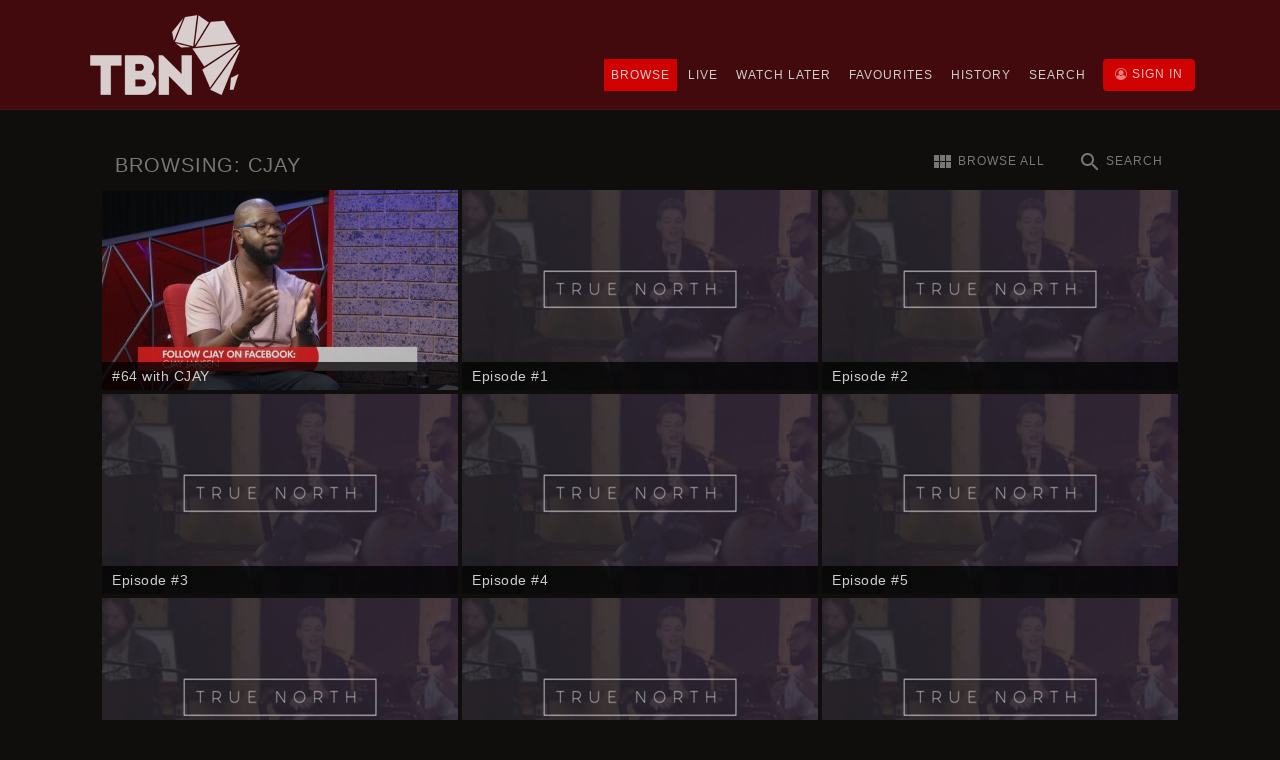

--- FILE ---
content_type: text/html; charset=utf-8
request_url: https://www.tbnafrica.org/vod/browse/people/cjay
body_size: 13568
content:
<!DOCTYPE html>
<html prefix="og: http://ogp.me/ns#" lang="en_GB">
<head>
  <meta charset="utf-8">
  <meta http-equiv="X-UA-Compatible" content="IE=edge,chrome=1">
  
  <title>CJay on TBN Africa On-Demand</title>
  <base href="https://www.tbnafrica.org/vod/">
  
  <meta name="description" content="">
  <meta name="viewport" content="width=device-width, initial-scale=1">
  
  <meta name="robots" content="noindex, nofollow">
  <meta name="googlebot" content="noindex, nofollow">
  
  <link rel="shortcut icon" type="image/x-icon" href="https://www.tbnafrica.org/vod/favicon.ico">
  <link rel="apple-touch-icon" href="apple-touch-icon.png">
  
  <link rel="stylesheet" href="https://maxcdn.bootstrapcdn.com/bootstrap/4.0.0-beta/css/bootstrap.min.css" integrity="sha384-/Y6pD6FV/Vv2HJnA6t+vslU6fwYXjCFtcEpHbNJ0lyAFsXTsjBbfaDjzALeQsN6M" crossorigin="anonymous">
  <link rel="stylesheet" href="https://maxcdn.bootstrapcdn.com/font-awesome/4.7.0/css/font-awesome.min.css">
  <link rel="stylesheet" href="css/import.css?v=4c3f7e5da0e5a8b92d0799d2fd214af1">
  <link rel="stylesheet" href="css/vod-base.css?v=4c3f7e5da0e5a8b92d0799d2fd214af1">
  
    
  <script async src="https://www.googletagmanager.com/gtag/js?id=UA-13285824-19"></script>
  <script>
    window.dataLayer = window.dataLayer || [];
    function gtag(){dataLayer.push(arguments);}
    gtag('js', new Date());
  
    gtag('config', 'UA-13285824-19');
  </script>
  
  <script>
    window.fbAsyncInit = function() {
      FB.init({
        appId      : '984631194942905',
        xfbml      : true,
        version    : 'v2.12'
      });
    
      FB.AppEvents.logPageView();
    
    };
  
    (function(d, s, id){
       var js, fjs = d.getElementsByTagName(s)[0];
       if (d.getElementById(id)) {return;}
       js = d.createElement(s); js.id = id;
       js.src = "https://connect.facebook.net/en_US/sdk.js";
       fjs.parentNode.insertBefore(js, fjs);
     }(document, 'script', 'facebook-jssdk'));
  </script>

  
  <!-- // Bruce Galpin // Social-IT-e Media // www.socialite-media.com // November 2017 // -->

</head>
<body class="browse vod-light">
	<header>

    	<div class="topbar">
            <div class="container">
                <div class="row-er">
                    <div class="col-er">
                        <a href="https://www.tbninafrica.org" class="top-menu pull-left">
                        	<img src="images/TBN-in-Africa-VOD-Logo-White.png" alt="">
                        </a>
                    	<a href="https://www.tbnafrica.org/mytbn/go/rt-ondemand" class="button button-red button-red--signin pull-right">
                        	<em class="fa fa-user-circle-o"></em>
                        	<span>Sign In</span>
                        </a>
                        <div class="menu">
                        	<div class="top-menu pull-right">
                                <a href="#" class="toggle-menu" onclick="return false;"><i class="material-icons">menu</i></a>
                            </div>
                        	<div class="toggle-menu">
                                <a href="browse" class="active">Browse</a>
                                <a href="webcast">Live</a>
                                <a href="watch-later">Watch Later</a>
                                <a href="favourites">Favourites</a>
                                <a href="history">History</a>
                                <a href="search">Search</a>
                                <span><i class="material-icons">close</i></span>
                            </div>
                        </div>
                    </div>
                </div>
            </div>
        </div>
            </header>
    
    <div id="Main">
    	<div class="container">
        	
            <div class="playlist playlist-open">
            	<div class="playlist-title">
                	<a href="search"><i class="material-icons">search</i><span> Search</span></a>
                	<a href="browse"><i class="material-icons">view_module</i><span> Browse All</span></a>
                	Browsing: CJay                    
                </div>
                <div class="playlist-content">
                    <div class="playlist-content--stacked clearfix">
                    	
                        <div>
                            <a href="watch/tbn-meets/64-with-cjay">
                                <img src="https://www.tbnafrica.org/image.php?w=356&amp;h=200&amp;src=/images/static/ondemand-title-cover-1510299507.jpg" alt="">
                                <span class="playlist-content--title">
                                    #64 with CJAY                                    
                                </span>
                            </a>
                        </div>
                        
                        <div>
                            <a href="watch/true-north-with-cjay-janine-and-johan/episode-1">
                                <img src="https://www.tbnafrica.org/image.php?w=356&amp;h=200&amp;src=/images/static/ondemand-programme-1528387201.png" alt="">
                                <span class="playlist-content--title">
                                    Episode #1                                    
                                </span>
                            </a>
                        </div>
                        
                        <div>
                            <a href="watch/true-north-with-cjay-janine-and-johan/episode-2">
                                <img src="https://www.tbnafrica.org/image.php?w=356&amp;h=200&amp;src=/images/static/ondemand-programme-1528387201.png" alt="">
                                <span class="playlist-content--title">
                                    Episode #2                                    
                                </span>
                            </a>
                        </div>
                        
                        <div>
                            <a href="watch/true-north-with-cjay-janine-and-johan/episode-3">
                                <img src="https://www.tbnafrica.org/image.php?w=356&amp;h=200&amp;src=/images/static/ondemand-programme-1528387201.png" alt="">
                                <span class="playlist-content--title">
                                    Episode #3                                    
                                </span>
                            </a>
                        </div>
                        
                        <div>
                            <a href="watch/true-north-with-cjay-janine-and-johan/episode-4">
                                <img src="https://www.tbnafrica.org/image.php?w=356&amp;h=200&amp;src=/images/static/ondemand-programme-1528387201.png" alt="">
                                <span class="playlist-content--title">
                                    Episode #4                                    
                                </span>
                            </a>
                        </div>
                        
                        <div>
                            <a href="watch/true-north-with-cjay-janine-and-johan/episode-5">
                                <img src="https://www.tbnafrica.org/image.php?w=356&amp;h=200&amp;src=/images/static/ondemand-programme-1528387201.png" alt="">
                                <span class="playlist-content--title">
                                    Episode #5                                    
                                </span>
                            </a>
                        </div>
                        
                        <div>
                            <a href="watch/true-north-with-cjay-janine-and-johan/episode-6-2">
                                <img src="https://www.tbnafrica.org/image.php?w=356&amp;h=200&amp;src=/images/static/ondemand-programme-1528387201.png" alt="">
                                <span class="playlist-content--title">
                                    Episode #6                                    
                                </span>
                            </a>
                        </div>
                        
                        <div>
                            <a href="watch/true-north-with-cjay-janine-and-johan/episode-7-2">
                                <img src="https://www.tbnafrica.org/image.php?w=356&amp;h=200&amp;src=/images/static/ondemand-programme-1528387201.png" alt="">
                                <span class="playlist-content--title">
                                    Episode #7                                    
                                </span>
                            </a>
                        </div>
                        
                        <div>
                            <a href="watch/true-north-with-cjay-janine-and-johan/episode-8">
                                <img src="https://www.tbnafrica.org/image.php?w=356&amp;h=200&amp;src=/images/static/ondemand-programme-1528387201.png" alt="">
                                <span class="playlist-content--title">
                                    Episode #8                                    
                                </span>
                            </a>
                        </div>
                        
                        <div>
                            <a href="watch/true-north-with-cjay-janine-and-johan/episode-9">
                                <img src="https://www.tbnafrica.org/image.php?w=356&amp;h=200&amp;src=/images/static/ondemand-programme-1528387201.png" alt="">
                                <span class="playlist-content--title">
                                    Episode #9                                    
                                </span>
                            </a>
                        </div>
                        
                        <div>
                            <a href="watch/true-north-with-cjay-janine-and-johan/episode-10">
                                <img src="https://www.tbnafrica.org/image.php?w=356&amp;h=200&amp;src=/images/static/ondemand-programme-1528387201.png" alt="">
                                <span class="playlist-content--title">
                                    Episode #10                                    
                                </span>
                            </a>
                        </div>
                        
                        <div>
                            <a href="watch/true-north-with-cjay-janine-and-johan/episode-11">
                                <img src="https://www.tbnafrica.org/image.php?w=356&amp;h=200&amp;src=/images/static/ondemand-programme-1528387201.png" alt="">
                                <span class="playlist-content--title">
                                    Episode #11                                    
                                </span>
                            </a>
                        </div>
                        
                        <div>
                            <a href="watch/true-north-with-cjay-janine-and-johan/episode-12">
                                <img src="https://www.tbnafrica.org/image.php?w=356&amp;h=200&amp;src=/images/static/ondemand-programme-1528387201.png" alt="">
                                <span class="playlist-content--title">
                                    Episode #12                                    
                                </span>
                            </a>
                        </div>
                        
                        <div>
                            <a href="watch/true-north-with-cjay-janine-and-johan/episode-13">
                                <img src="https://www.tbnafrica.org/image.php?w=356&amp;h=200&amp;src=/images/static/ondemand-programme-1528387201.png" alt="">
                                <span class="playlist-content--title">
                                    Episode #13                                    
                                </span>
                            </a>
                        </div>
                        
                    </div>
                </div>
            </div>
            
        </div>
    </div>
    
    <footer>
    	<div class="container">
        	&copy; 2026 <a href="https://www.tbnafrica.org">TBN Africa</a>. All Rights Reserved.
        </div>
    </footer>
    
    
    <script src="https://code.jquery.com/jquery-3.2.1.min.js" integrity="sha256-hwg4gsxgFZhOsEEamdOYGBf13FyQuiTwlAQgxVSNgt4=" crossorigin="anonymous"></script>
    <script src="https://cdnjs.cloudflare.com/ajax/libs/popper.js/1.11.0/umd/popper.min.js" integrity="sha384-b/U6ypiBEHpOf/4+1nzFpr53nxSS+GLCkfwBdFNTxtclqqenISfwAzpKaMNFNmj4" crossorigin="anonymous"></script>
    <script src="https://maxcdn.bootstrapcdn.com/bootstrap/4.0.0-beta/js/bootstrap.min.js" integrity="sha384-h0AbiXch4ZDo7tp9hKZ4TsHbi047NrKGLO3SEJAg45jXxnGIfYzk4Si90RDIqNm1" crossorigin="anonymous"></script>
    
	<script src="js/screenfull.js"></script>
	<script src="js/slick.min.js"></script>
    <script>var siteRoot='https://www.tbnafrica.org/vod/';</script>
	<script src="js/main.js?v=4c3f7e5da0e5a8b92d0799d2fd214af1"></script>
    
</body>
</html>

--- FILE ---
content_type: text/css; charset=utf-8
request_url: https://www.tbnafrica.org/vod/css/import.css?v=4c3f7e5da0e5a8b92d0799d2fd214af1
body_size: 207
content:


<!--@import url("//vjs.zencdn.net/5.9.2/video-js.css");-->
@import url("//vjs.zencdn.net/7.8.4/video-js.css");
@import url("slick.css");
@import url("slick-theme.css");
@import url("material-icons.css");



--- FILE ---
content_type: text/css; charset=utf-8
request_url: https://www.tbnafrica.org/vod/css/vod-base.css?v=4c3f7e5da0e5a8b92d0799d2fd214af1
body_size: 24103
content:


html {
    overflow: scroll;
	overflow-x: hidden;
}

::-webkit-scrollbar {
	width: 8px;
	background-color: #212936;
}
::-webkit-scrollbar-track {
	background-color: #212936;
}
::-webkit-scrollbar-thumb {
	background-color: #cf0101;
	border: 1px solid rgba(255,255,255,.1);
	border-radius: 4px;
}
body::-webkit-scrollbar {
	width: 8px;
}
#SeriesTab2::-webkit-scrollbar-thumb,
body::-webkit-scrollbar-thumb {
	background-color: #cf0101;
	border: 1px solid rgba(255,255,255,.1);
	border-radius: 0;
}


* {
	outline: 0;
}


body {
	color: #777;
	width: 100%;
	height: 100%;
	position: relative;
	
	background: #100d0d;
}
body.fsPlayer {
	background-size: cover;
	background-repeat: no-repeat;
	background-position: 50% 50%;
	background-attachment: fixed;
}
.fsPlayer-wrapper {
	width: 100%;
	height: 100%;
	background: none;
}
@media (max-width: 768px) {
	body.fsPlayer {
		background-image: none !important;
		background-color: none;
	}
}


a {
	outline: 0;
	color: #cf0101;
	transition: all .25s linear;
}
a:hover {
	color: #cf0101;
}
a:active, a:focus {
	outline: 0;
}


.material-icons { vertical-align: middle !important; }


.button {
	display: inline-block;
	height: 32px;
	line-height: 27px;
	padding: 0 10px;
	border-radius: 4px;
	background-color: transparent;
	border: 2px solid transparent;
	color: rgba(255,255,255,.75);
	font-size: 12px;
	text-transform: uppercase;
	letter-spacing: 1px;
	transition: all .25s linear;
	text-decoration: none;
}
.button > em {
	color: rgba(255,255,255,.25);
	transition: all .25s linear;
}
.button:hover,
.button:active,
.button:focus {
	color: rgba(255,255,255,1);
	text-decoration: none;
}
.button:hover > em,
.button:active > em,
.button:focus > em {
	color: rgba(255,255,255,.35);
	text-decoration: none;
}
.button-black {
	background-color: #000;
	border-color: #000;
}
.button-red {
	background-color: #cf0101;
	border-color: #cf0101;
}
.button-outline {
	border-color: rgba(255,255,255,.5);
}
.button-blank {
	padding: 0;
}


header {
	padding-top: 110px;
	position: relative;
}
header .topbar {
	position: absolute;
	top: 0;
	left: 0;
	width: 100%;
	height: 110px;
	padding: 10px 0;
	border-bottom: 1px solid rgba(100,100,100,.1);
	background-color: rgba(83,10,13,.75);
	z-index: 9991;
}
.fsPlayer header .topbar {
	background-color: rgba(83,10,13,.75);
}

header .topbar .button-red {
	margin: 9px 0 0 18px;
}
header .topbar .button-red > em {
	color: rgba(255,255,255,.5);
}
header .topbar .button-red:hover > em,
header .topbar .button-red:active > em,
header .topbar .button-red:focus > em {
	color: rgba(255,255,255,.65);
}
header .topbar .button-red--signin {
	margin-left: 10px;
	margin-top: 49px;
}

header .menu {
	text-align: right;
	padding-top: 49px;
}
header .menu a {
	display: inline-block;
	height: 32px;
	line-height: 32px;
	padding: 0 7px;
	border-bottom: 2px solid transparent;
	text-decoration: none;
	color: #CCC;
	font-size: 12px;
	text-transform: uppercase;
	letter-spacing: 1px;
}
header .menu a.active {
	background-color: #cf0101;
	border-color: #cf0101;
}
header .menu a.toggle-menu,
header .menu div.toggle-menu > span {
	display: none;
}
header .menu div.top-menu a > span {
	max-width: 180px;
	overflow: hidden;
	display: inline-block;
	vertical-align: top;
	
	white-space: nowrap;
    overflow: hidden;
    text-overflow: ellipsis;
}

@media (max-width: 1199px) {
	.vod-light header .menu div.top-menu a > span {
		display: none;
	}
}

@media (max-width: 1023px) {
	header .menu a.toggle-menu {
		display: inline-block;
	}
	
	header .menu div.toggle-menu {
		display: none;
		position: fixed;
		top: 0;
		right: 0;
		background: rgba(0,0,0,1);
		width: 210px;
		height: 100%;
		padding: 30px 20px;
		text-align: left;
		border-left: 1px solid rgba(255,255,255,.1);
	}
	header .menu div.toggle-menu a {
		display: block;
		font-size: 14px;
	}
	header .menu a.active {
		margin-bottom: 7px;
	}
	header .menu div.toggle-menu > span {
		position: absolute;
		top: 10px;
		right: 10px;
		display: inline-block;
		width: 30px;
		height: 30px;
		background: #000;
		text-align: center;
		border-radius: 4px;
		border: 1px solid rgba(255,255,255,.1);
	}
	
	header .topbar .button-red--signin {
		margin-left: 0;
	}
}

@media (max-width: 640px) {
	header .menu div.top-menu a > span {
		display: none;
	}
}


header .carousel-indicators {
	bottom: -30px;
}
header .carousel-indicators li {
	background-color: rgba(255,255,255,.1);
}
header .carousel-indicators .active {
	background-color: #cf0101;
}
header .carousel-item .controls {
	position: absolute;
	bottom: 2%;
	left: 0;
	width: 100%;
	padding-left: 25%;
}
header .carousel-item .controls .button {
	margin: 0 2px;
}
@media (max-width: 639px) {
	header .carousel-item .controls .button-blank,
	header .carousel-item .controls .button-outline {
		display: none;
	}
	header .carousel-item .controls {
		bottom: 0;
		padding-left: 0;
		top: 0;
		height: 100%;
	}
	header .carousel-item .controls .button-black {
		margin: 0;
		border-radius: 0;
		width: 100%;
		height: 100%;
		opacity: 0;
	}
}


#Main {
	padding: 40px 0;
}
.fsPlayer #Main {
	padding: 60px 0;
}

#Main .do-login {
	text-align: center;
	padding: 60px 0;
}
#Main .do-login > span {
	display: inline-block;
	padding: 10px;
	border-bottom: 2px solid #cf0101;
}
#Main .do-login > span > strong {
	text-transform: uppercase;
	display: inline-block;
	margin-bottom: 10px;
}

#Main .vod-banner-ad {
	max-width: 1080px;
	margin: 0 auto;
	margin-bottom: 20px;
}
#Main .vod-banner-ad img {
	max-width: 100%;
	height: auto;
	margin: 0 2px 0 4px;
}

#Main .playlist {
	margin-bottom: 60px;
}
#Main .playlist-title {
	padding: 0 0 10px 30px;
	text-transform: uppercase;
	font-size: 20px;
	font-weight: 500;
	letter-spacing: 1px;
}
#Main .playlist-title > a {
	float: right;
	margin-right: 3%;
	text-decoration: none;
	font-size: 12px;
	color: #777;
}
#Main .playlist-title > a.collection-rm {
	font-size: 14px;
}

@media (max-width: 640px) {
	#Main .playlist-title {
		font-size: 14px;
		font-weight: 300;
	}
	#Main .playlist-title > a > span {
		display: none;
	}
}

#Main .playlist-content {
	text-align: center;
	position: relative;
}

#Main .playlist-content .playlist-content--stacked {
	max-width: 1080px;
	margin: 0 auto;
	text-align: left;
}

#Main .playlist-content .playlist-content--stacked > div > span {
	display: inline-block;
	position: relative;
}
#Main .playlist-content .playlist-content--stacked > div > span > span {
	position: absolute;
	opacity: 0;
	transition: all .25s linear;
}
#Main .playlist-content .playlist-content--stacked > div > span:hover > span {
	opacity: 1;
}
#Main .playlist-content .playlist-content--stacked > div > span > span.play {
	top: 64px;
	left: 142px;
}
#Main .playlist-content .playlist-content--stacked > div > span > span.play i {
	font-size: 72px;
	color: rgba(255,255,255,.75);
	text-shadow: 1px 1px 1px rgba(0,0,0,.5);
	transition: all .25s linear;
}
#Main .playlist-content .playlist-content--stacked > div > span > span.play a:hover i {
	color: rgba(255,255,255,1);
}
#Main .playlist-content .playlist-content--stacked > div > span > span.closer {
	top: 5px;
	right: 5px;
	cursor: pointer;
	text-shadow: 1px 1px 1px #000;
	display: inline-block;
	width: 30px;
	height: 30px;
	line-height: 28px;
	background: #000;
	border-radius: 4px;
	text-align: center;
}

#Main .playlist-content .playlist-content--wrap {
	max-width: 1080px;
	margin: 0 auto;
	height: 200px;
	overflow: hidden;
}
#Main .playlist-content .playlist-content--slider {
	width: 100%;
}
#Main .playlist-content > div > div {
	width: 360px;
	padding: 0 2px;
	float: left;
	margin-bottom: 4px;
}

#Main .playlist-content .playlist-content--stacked a,
#Main .playlist-content .playlist-content--slider a {
	position: relative;
	display: block;
	text-align: left;
}
#Main .playlist-content .playlist-content--stacked > div > span > span.playlist-content--badge,
#Main .playlist-content .playlist-content--stacked a > span.playlist-content--badge,
#Main .playlist-content .playlist-content--slider a > span.playlist-content--badge,
#Main .movie-player .movie-player--badge {
	position: absolute;
	top: 50%;
	left: 50%;
	display: inline-block;
	background: #cf0101;
	height: 30px;
	line-height: 30px;
	padding: 0 20px;
	text-align: center;
	font-size: 12px;
	font-weight: 400;
	text-transform: uppercase;
	color: #FFF;
	letter-spacing: .5px;
	opacity: 1;
	border-radius: 0;
	transform: translate(-50%, -50%);
}
#Main .playlist-content .playlist-content--stacked > div > span > span.playlist-content--title,
#Main .playlist-content .playlist-content--stacked a > span.playlist-content--title,
#Main .playlist-content .playlist-content--slider a > span.playlist-content--title {
	position: absolute;
	bottom: 0;
	left: 0;
	display: block;
	width: 100%;
	background: rgba(0,0,0,.75);
	height: 28px;
	line-height: 28px;
	padding: 0 10px 0 10px;
	font-size: 14px;
	font-weight: 300;
	text-transform: none;
	color: #CCC;
	letter-spacing: .5px;
	opacity: 1;
	
	white-space: nowrap;
    overflow: hidden;
    text-overflow: ellipsis;
}
#Main .playlist-content .playlist-content--slider a > span.playlist-content--title {
	left: 2px;
	width: 99%;
}
#Main .playlist-content .playlist-content--stacked > div > span > span.playlist-content--timeago,
#Main .playlist-content .playlist-content--stacked a > span.playlist-content--timeago,
#Main .playlist-content .playlist-content--slider a > span.playlist-content--timeago {
	position: absolute;
	top: 6px;
	right: 8px;
	display: inline-block;
	background: rgba(0,0,0,.75);
	height: 26px;
	line-height: 26px;
	padding: 0 6px 0 6px;
	font-size: 12px;
	font-weight: 300;
	text-transform: none;
	color: #CCC;
	letter-spacing: .5px;
	opacity: .75;
	border-radius: 4px;
}

#Main .playlist-content .playlist-content--stacked > div {
	position: relative;
}
#Main .playlist-content .playlist-content--stacked > div > span.playlist-content--categories {
	position: absolute;
	top: 0;
	right: 0;
	display: block;
	width: 100%;
	padding: 6px 10px 0 0;
	text-align: right;
}
#Main .playlist-content .playlist-content--stacked > div > span.playlist-content--categories > a {
	display: inline-block;
	font-size: 11px;
	text-transform: uppercase;
	color: rgba(255,255,255,.75);
	background-color: #cf0101;
	height: 22px;
	line-height: 22px;
	margin-left: 4px;
	padding: 0 6px;
	border-radius: 4px;
	text-decoration: none;
}

#Main .playlist-content .playlist-content--slider a > img {
	display: inline-block;
	margin: 0 2px;
}

#Main .playlist-content .playlist-content--stacked a > img,
#Main .playlist-content .playlist-content--slider a > img {
	transition: all .25s ease-in-out;
	opacity: .88;
}
#Main .playlist-content .playlist-content--stacked a:hover > img,
#Main .playlist-content .playlist-content--slider a:hover > img {
	opacity: 1;
	/*transform: scale(1.1);*/
}

@media (max-width: 1024px) {
	#Main .playlist-content .playlist-content--stacked {
		max-width: 894px;
	}
	#Main .playlist-content .playlist-content--stacked > div {
		width: 289px;
		height: 160px;
	}
	#Main .playlist-content .playlist-content--stacked span > img,
	#Main .playlist-content .playlist-content--stacked a > img {
		width: 285px;
		height: 160px;
	}
	#Main .playlist-content .playlist-content--stacked > div > span > span.play {
		top: 44px;
		left: 107px;
	}
	#Main .playlist-content .playlist-content--stacked > div > span > span {
		opacity: .5;
	}
}

@media (max-width: 768px) {
	.fsPlayer #Main {
		padding-top: 0px;
	}
	
	#Main .playlist-content .playlist-content--stacked {
		max-width: 680px;
	}
	#Main .playlist-content .playlist-content--stacked > div {
		width: 340px;
		height: 189px;
	}
	#Main .playlist-content .playlist-content--stacked span > img,
	#Main .playlist-content .playlist-content--stacked a > img {
		width: 336px;
		height: 189px;
	}
	#Main .playlist-content .playlist-content--stacked > div > span > span.play {
		top: 59px;
		left: 132px;
	}
}

@media (max-width: 680px) {
	#Main .playlist-content .playlist-content--stacked {
		max-width: 360px;
	}
	#Main .playlist-content .playlist-content--stacked > div {
		width: 360px;
		height: 200px;
	}
	#Main .playlist-content .playlist-content--stacked span > img,
	#Main .playlist-content .playlist-content--stacked a > img {
		width: 356px;
		height: 200px;
	}
	#Main .playlist-content .playlist-content--stacked > div > span > span.play {
		top: 64px;
		left: 142px;
	}
}

@media (max-width: 479px) {
	header .topbar .button-red--signin > span,
	header .topbar .button-red {
		display: none;
	}
	header .topbar .button-red--signin {
		display: inline-block;
	}
	header .topbar .button-red--signin > em {
		color: rgba(255,255,255,.75);
	}
}

@media (max-width: 380px) {
	
	#Main .playlist-content .playlist-content--stacked {
		max-width: 100%;
	}
	#Main .playlist-content .playlist-content--stacked > div {
		width: 100%;
		height: auto;
	}
	#Main .playlist-content .playlist-content--stacked span > img,
	#Main .playlist-content .playlist-content--stacked a > img {
		max-width: 100%;
		height: auto;
	}
	#Main .playlist-content .playlist-content--stacked > div > span > span.play {
		top: 30%;
		left: 40%;
	}
	
	#Main .playlist-content .playlist-content--wrap {
		height: 160px;
	}
	#Main .playlist-content > div > div {
		width: 289px;
	}
	#Main .playlist-content .playlist-content--slider a > img {
		width: 285px;
		height: 160px;
	}
}




#Main .calltoaction {
	text-align: center;
	font-size: 14px;
	padding-bottom: 10px;
}
#Main .calltoaction br {
	display: none;
}
#Main .calltoaction a {
	display: inline-block;
	height: 18px;
	line-height: 18px;
	padding: 0 7px;
	border-radius: 4px;
	background: rgba(255,255,255,.1);
	text-decoration: none;
	font-size: 12px;
	text-transform: uppercase;
}
#Main .calltoaction a:hover {
	background: rgba(255,255,255,.15);
}

@media (max-width: 768px) {
	#Main .calltoaction {
		margin-top: 30px;
		padding-bottom: 0;
	}
	#Main .calltoaction br {
		display: inherit;
	}
	#Main .calltoaction a {
		margin: 5px 2px;
	}
}





.fsPlayer-overlay--container-panel {
	max-width: 1080px;
	margin: 0 auto;
}

.fsPlayer-overlay--container-panel--player {
	margin: 30px 2px 0px 2px;
}
.fsPlayer-overlay--container-panel--player .movie-player {
	margin-bottom: 30px;
	position: relative;
}

.fsPlayer .movie-player--footer {
	padding: 5px 10px;
	color: #cf0101;
	background: rgba(0,0,0,.5);
	border-bottom: 2px solid #cf0101;
}
.fsPlayer .movie-player--footer > em {
	font-size: 12px;
	opacity: .5;
}
.fsPlayer .movie-player--footer > a {
	display: inline-block;
	height: 14px;
	line-height: 14px;
	padding: 0 3px;
	font-size: 12px;
	text-transform: uppercase;
	opacity: .75;
}
.fsPlayer .movie-player--footer > a:hover {
	opacity: 1;
	text-decoration: none;
}

.fsPlayer .movie-player > img {
	max-width: 100%;
	height: auto;
}

.fsPlayer--title {
	text-transform: uppercase;
	font-size: 1.6em;
	line-height: 1.2em;
	margin-bottom: 10px;
}
.fsPlayer--meta {
	text-transform: uppercase;
	font-size: 13px;
	margin-bottom: 10px;
	letter-spacing: 1px;
	opacity: .9;
	color: #cf0101;
}
.fsPlayer--description {
	margin-bottom: 20px;
}
.fsPlayer-single .fsPlayer--description {
	margin-bottom: 30px;
}

.fsPlayer--series {
	text-align: center;
	font-size: 12px;
    text-transform: uppercase;
}
.fsPlayer--series > a {
	display: inline-block;
	background: #cf0101;
	color: rgba(255,255,255,.75);
	height: 18px;
	line-height: 18px;
	padding: 0 5px;
	margin: 2px;
	text-decoration: none;
}

.fsPlayer--controls {
	margin-bottom: 20px;
	font-size: 12px;
	text-transform: uppercase;
	opactity: .75;
}

.fsPlayer--controls > p {
	text-transform: none;
	font-size: 16px;
	padding: 10px;
	margin: 0 0 30px 0;
	border: 1px solid #cf0101;
	background: transparent;
	transition: all .25s linear;
}
.fsPlayer--controls > p > a {
	color: #cf0101;
	text-decoration: none;
}
.fsPlayer--controls > p.active {
	background: #cf0101;
	color: #FFF;
}
.fsPlayer--controls > p.active > a {
	color: #FFF;
	text-decoration: underline;
}

.fsPlayer--controls > a {
	display: inline-block;
	text-decoration: none;
	color: #777;
	margin-bottom: 10px;
	margin-right: 10px;
}
.fsPlayer--controls > a:hover {
	color: #cf0101;
}
.fsPlayer--controls > span {
	margin-right: 10px;
	margin-bottom: 10px;
	display: inline-block;
	cursor: pointer;
	transition: all .25s linear;
}
.fsPlayer--controls > span.active {
	color: #cf0101;
}

.fsPlayer .playlist-more {
	display: none;
}

.fsPlayer .tab-pane {
	padding: 10px 0 30px 0;
}
.fsPlayer #SeriesTabContent {
}

#SeriesTab2 {
	max-height: 320px;
	margin-bottom: 20px;
	padding-bottom: 10px !important;
	padding-right: 10px;
	overflow: hidden;
	
	overflow-x: hidden;
	overflow-y: auto;
}
.webcast #SeriesTab2 {
	max-height: 316px;
}

ul.series-list {
	list-style: none;
	padding: 0;
	margin: 0;
}
ul.series-list li > a {
	display: block;
	margin-bottom: 4px;
	height: 30px;
	line-height: 28px;
	border: 1px solid rgba(255,255,255,.1);
	padding: 0 10px 0 28px;
	font-size: 12px;
	text-transform: uppercase;
	color: #CCC;
	text-decoration: none;
	
	white-space: nowrap;
    overflow: hidden;
    text-overflow: ellipsis;
}
ul.series-list li.active > a:hover,
ul.series-list li.active > a {
	padding-left: 10px;
	border-color: #cf0101;
	background: #cf0101;
	color: #FFF;
}
ul.series-list li > a:hover {
	color: #cf0101;
	border-color: #cf0101;
}




.search .group {
	padding: 0 5px 5px 5px;
	border: 1px solid rgba(0,0,0,.05);
	margin-bottom: 28px;
}
.search .group .topic {
	font-size: 3em;
	color: #cf0101;
	text-align: center;
	border-bottom: 1px solid rgba(255,255,255,.05);
}
.search .group .results {
	padding-top: 20px;
	min-height: 200px;
}
.search .group .results ul {
	list-style: none;
	margin: 0;
	padding: 0;
}
.search .group .results ul li {
	padding-bottom: 5px;
	margin-bottom: 5px;
	border-bottom: 1px dashed rgba(255,255,255,.05);
}
.search .group .results ul li:last-child {
	padding-bottom: 0;
	margin-bottom: 0;
	border-bottom: none;
}




#UserPanel {
	position: fixed;
	top: 0;
	left: 0;
	width: 100%;
	height: 100%;
	z-index: 9995;
	background: rgba(83,10,13,.95);
	display: none;
}

#UserPanel .closer {
	color: #CCC;
	text-shadow: none;
	position: absolute;
	top: 13px;
	right: 10px;
	outline: none;
	cursor: pointer;
	opacity: .5;
	transition: all .25s linear;
}
#UserPanel .closer > i {
	font-size: 48px;
}
#UserPanel .closer:hover {
	opacity: 1;
}

#UserPanel .panel-inner {
	display: table;
	width: 100%;
	height: 100%;
	vertical-align: middle;
	text-align: center;
}
#UserPanel .panel-inner--wrap {
	display: table-cell;
	width: 100%;
	height: 100%;
	vertical-align: middle;
	text-align: center;
	padding: 0 30px;
	color: #CCC;
}

#UserPanel .panel-inner--wrap i {
	font-size: 72px;
}
#UserPanel .panel-inner--wrap p {
	font-size: 20px;
}
#UserPanel .panel-inner--wrap div > a {
	margin-bottom: 10px;
}




footer .container {
	padding: 30px 0;
	border-top: 1px solid rgba(100,100,100,.25);
	font-size: 12px;
	letter-spacing: 1px;
}

@media (max-width: 768px) {
	footer .container {
		text-align: center;
	}
}








.nav-tabs {
    border-bottom: 1px solid rgba(255,255,255,.1);
}
.nav-tabs .nav-link {
	padding: 0px 10px 4px 10px;
    border: none;
    border-radius: 0;
	border-bottom: 3px solid transparent;
	color: #777;
	font-size: 12px;
	letter-spacing: 1px;
	text-transform: uppercase;
}
.nav-tabs .nav-item {
    margin-bottom: -2px;
}
.nav-tabs .nav-link:hover {
	border-bottom: 3px solid transparent;
}
.nav-tabs .nav-item.show .nav-link, .nav-tabs .nav-link.active {
    color: #cf0101;
    background-color: transparent;
	border-bottom: 3px solid #cf0101;
}

















.slick-prev, .slick-next {
    width: 26px;
    height: 36px;
	
	-moz-transition: all .25s linear;
	-webkit-transition: all .25s linear;
	-o-transition: all .25s linear;
	-ms-transition: all .25s linear;
	-khtml-transition: all .25s linear;
	transition: all .25s linear;
}
.slick-prev:hover, .slick-next:hover {
	background-color: rgba(0,0,0,.75);
}










.video-js {
    background: transparent;
}

.video-js .vjs-volume-level,
.video-js .vjs-play-progress {
	background: #00ccff;
	background: -moz-linear-gradient(top, #00ccff 0%, #0099ff 100%);
	background: -webkit-gradient(left top, left bottom, color-stop(0%, #00ccff), color-stop(100%, #0099ff));
	background: -webkit-linear-gradient(top, #00ccff 0%, #0099ff 100%);
	background: -o-linear-gradient(top, #00ccff 0%, #0099ff 100%);
	background: -ms-linear-gradient(top, #00ccff 0%, #0099ff 100%);
	background: linear-gradient(to bottom, #00ccff 0%, #0099ff 100%);
	filter: progid:DXImageTransform.Microsoft.gradient( startColorstr='#00ccff', endColorstr='#0099ff', GradientType=0 );
}

.video-js .vjs-big-play-button {
  font-size: 4em;
  line-height: 1.4em;
  height: 1.5em;
  width: 1.5em;
  display: block;
  position: absolute;
  top: 10px;
  left: 10px;
  padding: 0;
  cursor: pointer;
  opacity: .75;
  text-shadow: 1px 1px 1px #000;
  box-shadow: 1px 1px 1px #000, inset 1px 1px 1px #000;
  
  -webkit-border-radius: 50%;
  -moz-border-radius: 50%;
  border-radius: 50%;
  
  -webkit-transition: all 0.4s;
  -moz-transition: all 0.4s;
  -o-transition: all 0.4s;
  transition: all 0.4s; 
  
	color: rgba(255,255,255,1);
	
	background: transparent !important;
}

.vjs-big-play-centered .vjs-big-play-button {
  top: 50%;
  left: 50%;
  margin-top: -0.75em;
  margin-left: -0.5em; }

.video-js:hover .vjs-big-play-button,
.video-js .vjs-big-play-button:focus {
	outline: 0;
	opacity: .9;
	border-color: #FFF;
	
	-webkit-transition: all 0s;
	-moz-transition: all 0s;
	-o-transition: all 0s;
	transition: all 0s; 
	
	color: rgba(255,255,255,1);
}

.vjs-controls-disabled .vjs-big-play-button,
.vjs-has-started .vjs-big-play-button,
.vjs-using-native-controls .vjs-big-play-button,
.vjs-error .vjs-big-play-button {
  display: none; }












.autoplay {
	text-align: center;
	padding: 5px 0 10px 33%;
}
.autoplay .toggle-btn > span {
	text-transform: uppercase;
	color: #777;
	font-size: 12px;
	display: inline-block;
	margin-right: 5px;
	margin-top: -6px;
}
.autoplay .toggle-btn > span.loading {
	display: inline-block;
	font-size: 14px;
	padding-left: 5px;
	width: 20px;
}
.autoplay .toggle-btn > span.loading > em {
	vertical-align: top;
	margin-top: 2px;
	opacity: 0;
	transition: all .25s linear;
}
.autoplay .toggle-btn > span.loading.icu > em {
	opacity: .5;
}
.autoplay .toggle-btn {
	vertical-align: middle;
	text-align: center;
	display: -webkit-box;
	display: -webkit-flex;
	display: -ms-flexbox;
	display: flex;
	-webkit-box-align: center;
	-webkit-align-items: center;
		-ms-flex-align: center;
			align-items: center;
}
.tgl {
  display: none;
}
.tgl, .tgl:after, .tgl:before, .tgl *, .tgl *:after, .tgl *:before, .tgl + .tgl-btn {
  box-sizing: border-box;
}
.tgl::-moz-selection, .tgl:after::-moz-selection, .tgl:before::-moz-selection, .tgl *::-moz-selection, .tgl *:after::-moz-selection, .tgl *:before::-moz-selection, .tgl + .tgl-btn::-moz-selection {
  background: none;
}
.tgl::selection, .tgl:after::selection, .tgl:before::selection, .tgl *::selection, .tgl *:after::selection, .tgl *:before::selection, .tgl + .tgl-btn::selection {
  background: none;
}
.tgl + .tgl-btn {
  outline: 0;
  display: block;
  width: 3em;
  height: 1.5em;
  position: relative;
  cursor: pointer;
  -webkit-user-select: none;
     -moz-user-select: none;
      -ms-user-select: none;
          user-select: none;
}
.tgl + .tgl-btn:after, .tgl + .tgl-btn:before {
  position: relative;
  display: block;
  content: "";
  width: 50%;
  height: 100%;
}
.tgl + .tgl-btn:after {
  left: 0;
}
.tgl + .tgl-btn:before {
  display: none;
}
.tgl:checked + .tgl-btn:after {
  left: 50%;
}
.tgl-flat + .tgl-btn {
  padding: 2px;
  -webkit-transition: all .2s ease;
  transition: all .2s ease;
  background: rgba(255,255,255,.1);
  border: 4px solid rgba(255,255,255,.1);
  border-radius: 2em;
}
.tgl-flat + .tgl-btn:after {
  -webkit-transition: all .2s ease;
  transition: all .2s ease;
  background: transparent;
  content: "";
  border-radius: 1em;
}
.tgl-flat:checked + .tgl-btn {
  border: 4px solid #cf0101;
}
.tgl-flat:checked + .tgl-btn:after {
  left: 50%;
  background: #cf0101;
}

--- FILE ---
content_type: text/css; charset=utf-8
request_url: https://www.tbnafrica.org/vod/css/material-icons.css
body_size: 1098
content:
@font-face {
  font-family: 'Material Icons';
  font-style: normal;
  font-weight: 400;
  src: url(../fonts/MaterialIcons/MaterialIcons-Regular.eot); /* For IE6-8 */
  src: local('Material Icons'),
       local('MaterialIcons-Regular'),
       url(../fonts/MaterialIcons/MaterialIcons-Regular.woff2) format('woff2'),
       url(../fonts/MaterialIcons/MaterialIcons-Regular.woff) format('woff'),
       url(../fonts/MaterialIcons/MaterialIcons-Regular.ttf) format('truetype');
}

.material-icons {
  font-family: 'Material Icons';
  font-weight: normal;
  font-style: normal;
  font-size: 24px;  /* Preferred icon size */
  display: inline-block;
  line-height: 1;
  text-transform: none;
  letter-spacing: normal;
  word-wrap: normal;
  white-space: nowrap;
  direction: ltr;

  /* Support for all WebKit browsers. */
  -webkit-font-smoothing: antialiased;
  /* Support for Safari and Chrome. */
  text-rendering: optimizeLegibility;

  /* Support for Firefox. */
  -moz-osx-font-smoothing: grayscale;

  /* Support for IE. */
  font-feature-settings: 'liga';
}


--- FILE ---
content_type: application/javascript; charset=utf-8
request_url: https://www.tbnafrica.org/vod/js/main.js?v=4c3f7e5da0e5a8b92d0799d2fd214af1
body_size: 5958
content:

$(function() {
	
	$('div#Main').css({'min-height': ($(window).height()-150)});
	
	$('.fsPlayer--controls .highlight-access, .fsPlayer--controls .ctrl-3-x').click(function(e) {
		e.preventDefault();
		$(this).parent().find('p').addClass('active');
	});
	
	$('.toggle-account-panel').click(function(e) {
		e.preventDefault();
		if (!$('#UserPanel').is(':visible')) {
			$('#UserPanel').fadeIn();
		}
	});
	
	$('#UserPanel .closer').click(function() {
		if ($('#UserPanel').is(':visible')) {
			$('#UserPanel').fadeOut();
		}
	});
	
	$('#cb4').on('change', function() {
		var _val = (this.checked?1:0);
		var _uid = $('#apx').data('uid');
		
		$.get(siteRoot+'ajax.php', {
			menu: 'doAutoplay', 
			val: _val,
			uid: _uid
		});
	});
	
	$('.controls .button-blank--playlist').click(function(e) {
		e.preventDefault();
		
		var _this = $(this);
		
		var _oid = $(this).data('oid');
		var _cid = $(this).data('cid');
		var _tid = $(this).data('tid');
		var _uid = $(this).data('uid');
		
		var _plx = $(this).data('on');
		
		if (!$(this).hasClass('active')) {
			/* PLAYLIST ADD */
			$.get(siteRoot+'ajax.php', {
				menu: 'doUserAction', 
				oid: _oid, 
				cid: _cid, 
				tid: _tid, 
				uid: _uid, 
				action: 'playlist' 
			}, function(data){
				$(_this).addClass('active');
				$(_this).find('em').removeClass('fa-plus');
				$(_this).find('em').addClass('fa-check');
				$(_this).find('span').html(_plx);
			});
		} else {
			window.location = siteRoot+'watch-later';
		}
	});
	
	$('a.toggle-menu').click(function(e) {
		e.preventDefault();
		if (!$('div.toggle-menu').is(':visible')) {
			$('div.toggle-menu').show();
		} else {
			$('div.toggle-menu').hide();
		}
	});
	
	$('div.toggle-menu span').click(function() {
		$('div.toggle-menu').hide();
	});
	
	$('.fsPlayer--controls .ctrl-1').click(function(e) {
		e.preventDefault();
		var _this = $(this);
		
		var _oid = $(this).data('oid');
		var _cid = $(this).data('cid');
		var _tid = $(this).data('tid');
		var _uid = $(this).data('uid');
		
		var _likes = parseInt($(this).find('span').html());
		if (!$(this).hasClass('active')) {
			/* FAVORITE */
			$.get(siteRoot+'ajax.php', {
				menu: 'doUserAction', 
				oid: _oid, 
				cid: _cid, 
				tid: _tid, 
				uid: _uid, 
				action: 'favorite' 
			}, function(data){
				$(_this).addClass('active');
				$(_this).find('span').html(_likes+1);
				$(_this).find('i').html('favorite');
			});
		} else {
			/* UN-FAVORITE */
			$.get(siteRoot+'ajax.php', {
				menu: 'undoUserAction', 
				oid: _oid, 
				cid: _cid, 
				tid: _tid, 
				uid: _uid, 
				action: 'favorite' 
			}, function(data){
				$(_this).removeClass('active');
				$(_this).find('span').html(_likes-1);
				$(_this).find('i').html('favorite_border');
			});
		}
	});
	
	$('.fsPlayer--controls .ctrl-2').click(function(e) {
		e.preventDefault();
		var _this = $(this);
		
		var _oid = $(this).data('oid');
		var _cid = $(this).data('cid');
		var _tid = $(this).data('tid');
		var _uid = $(this).data('uid');
		
		var _plx = $(this).data('on');
		var _plz = $(this).data('off');
		
		if (!$(this).hasClass('active')) {
			/* PLAYLIST ADD */
			$.get(siteRoot+'ajax.php', {
				menu: 'doUserAction', 
				oid: _oid, 
				cid: _cid, 
				tid: _tid, 
				uid: _uid, 
				action: 'playlist' 
			}, function(data){
				$(_this).addClass('active');
				$(_this).find('i').html('playlist_add_check');
				$(_this).find('span').html(_plx);
			});
		} else {
			/* PLAYLIST REMOVE */
			$.get(siteRoot+'ajax.php', {
				menu: 'undoUserAction', 
				oid: _oid, 
				cid: _cid, 
				tid: _tid, 
				uid: _uid, 
				action: 'playlist' 
			}, function(data){
				$(_this).removeClass('active');
				$(_this).find('i').html('playlist_add');
				$(_this).find('span').html(_plz);
			});
		}
	});
	
	$('.fsPlayer--controls .ctrl-3').click(function(e) {
		e.preventDefault();
		if (!$('.fsPlayer .playlist-more').is(':visible')) {
			$('.fsPlayer .playlist-more').slideDown();
			$(this).addClass('active');
			initSlider();
		} else {
			$('.fsPlayer .playlist-more').slideUp();
			$(this).removeClass('active');
		}
	});
	
	$('.playlist-open .playlist-content--slider').slick({
		dots: false,
		infinite: true,
		variableWidth: true,
		slidesToShow: 2,
		slidesToScroll: 1,
		centerMode: true
	});
			
	$('.closer').click(function() {
		var _this = $(this);
		var _oid = $(this).data('oid');
		var _cid = $(this).data('cid');
		var _tid = $(this).data('tid');
		var _uid = $(this).data('uid');
		var _action = $(this).data('action');
		
		/* UNDO USER INTERACTION */
		$.get(siteRoot+'ajax.php', {
			menu: 'undoUserAction', 
			oid: _oid, 
			cid: _cid, 
			tid: _tid, 
			uid: _uid, 
			action: _action 
		}, function(data){
			$(_this).find('em').removeClass('fa-close');
			$(_this).find('em').addClass('fa-circle-o-notch fa-spin');
			$($(_this).data('target')).fadeOut('slow');
		});
	});
	
	$('.collection-rm').click(function(e) {
		e.preventDefault();
		
		var _this = $(this);
		var _oid = $(this).data('oid');
		var _cid = $(this).data('cid');
		var _tid = $(this).data('tid');
		var _uid = $(this).data('uid');
		var _action = $(this).data('action');
		
		/* UNDO USER INTERACTION */
		$.get(siteRoot+'ajax.php', {
			menu: 'undoUserAction', 
			oid: _oid, 
			cid: _cid, 
			tid: _tid, 
			uid: _uid, 
			action: _action 
		}, function(data){
			$(_this).find('em').removeClass('fa-close');
			$(_this).find('em').addClass('fa-circle-o-notch fa-spin');
			$($(_this).data('target')).fadeOut('slow');
		});
	});
	
});



function initSlider() {
	
	$('.playlist-hidden .playlist-content--slider').slick({
		dots: false,
		infinite: true,
		variableWidth: true,
		slidesToShow: 2,
		slidesToScroll: 1,
		centerMode: true
	});
	
}

